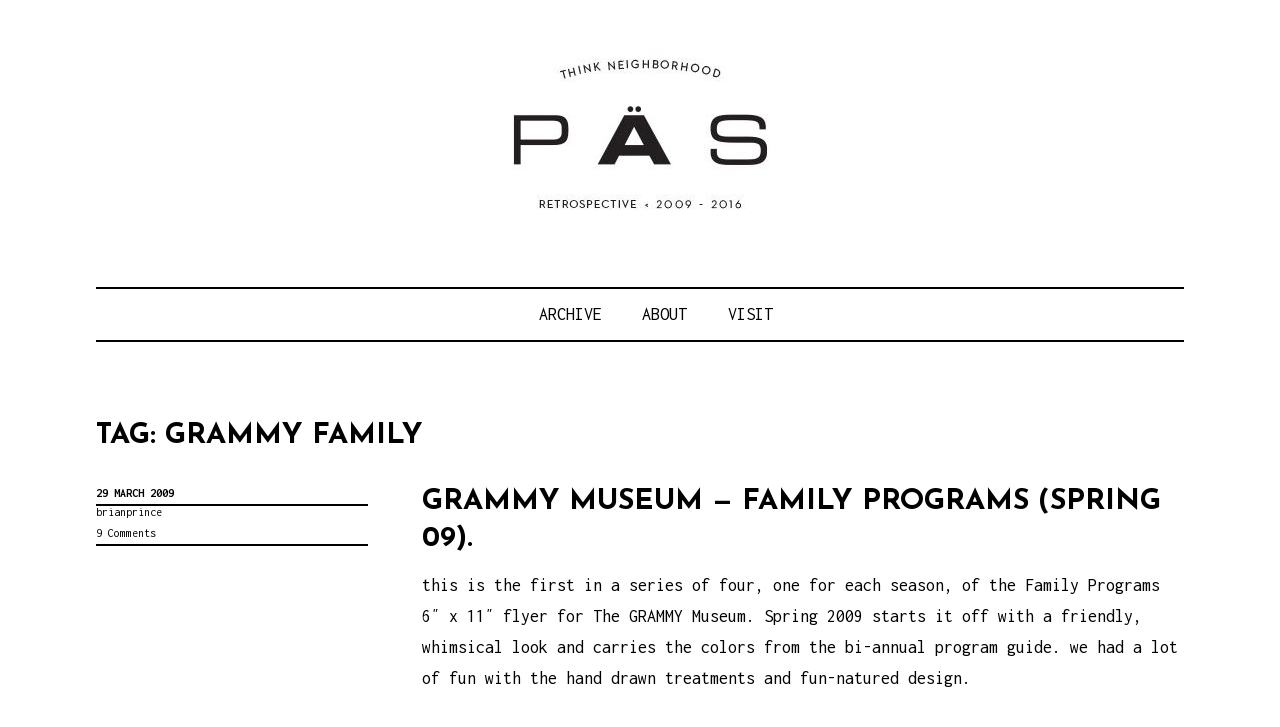

--- FILE ---
content_type: text/html; charset=UTF-8
request_url: http://www.2pas.org/blog/tag/grammy-family/
body_size: 4823
content:
<!DOCTYPE html>
<html lang="en-US">
<head>
<meta charset="UTF-8">
<meta name="viewport" content="width=device-width, initial-scale=1">
<link rel="profile" href="http://gmpg.org/xfn/11">
<link rel="pingback" href="http://www.2pas.org/xmlrpc.php">

<title>GRAMMY Family &#8211; PÄS | project art school</title>
<link rel='dns-prefetch' href='//fonts.googleapis.com' />
<link rel='dns-prefetch' href='//s.w.org' />
<link rel="alternate" type="application/rss+xml" title="PÄS | project art school &raquo; Feed" href="http://www.2pas.org/feed/" />
<link rel="alternate" type="application/rss+xml" title="PÄS | project art school &raquo; Comments Feed" href="http://www.2pas.org/comments/feed/" />
<link rel="alternate" type="application/rss+xml" title="PÄS | project art school &raquo; GRAMMY Family Tag Feed" href="http://www.2pas.org/blog/tag/grammy-family/feed/" />
		<script type="text/javascript">
			window._wpemojiSettings = {"baseUrl":"https:\/\/s.w.org\/images\/core\/emoji\/13.0.0\/72x72\/","ext":".png","svgUrl":"https:\/\/s.w.org\/images\/core\/emoji\/13.0.0\/svg\/","svgExt":".svg","source":{"concatemoji":"http:\/\/www.2pas.org\/wp-includes\/js\/wp-emoji-release.min.js?ver=5.5.17"}};
			!function(e,a,t){var n,r,o,i=a.createElement("canvas"),p=i.getContext&&i.getContext("2d");function s(e,t){var a=String.fromCharCode;p.clearRect(0,0,i.width,i.height),p.fillText(a.apply(this,e),0,0);e=i.toDataURL();return p.clearRect(0,0,i.width,i.height),p.fillText(a.apply(this,t),0,0),e===i.toDataURL()}function c(e){var t=a.createElement("script");t.src=e,t.defer=t.type="text/javascript",a.getElementsByTagName("head")[0].appendChild(t)}for(o=Array("flag","emoji"),t.supports={everything:!0,everythingExceptFlag:!0},r=0;r<o.length;r++)t.supports[o[r]]=function(e){if(!p||!p.fillText)return!1;switch(p.textBaseline="top",p.font="600 32px Arial",e){case"flag":return s([127987,65039,8205,9895,65039],[127987,65039,8203,9895,65039])?!1:!s([55356,56826,55356,56819],[55356,56826,8203,55356,56819])&&!s([55356,57332,56128,56423,56128,56418,56128,56421,56128,56430,56128,56423,56128,56447],[55356,57332,8203,56128,56423,8203,56128,56418,8203,56128,56421,8203,56128,56430,8203,56128,56423,8203,56128,56447]);case"emoji":return!s([55357,56424,8205,55356,57212],[55357,56424,8203,55356,57212])}return!1}(o[r]),t.supports.everything=t.supports.everything&&t.supports[o[r]],"flag"!==o[r]&&(t.supports.everythingExceptFlag=t.supports.everythingExceptFlag&&t.supports[o[r]]);t.supports.everythingExceptFlag=t.supports.everythingExceptFlag&&!t.supports.flag,t.DOMReady=!1,t.readyCallback=function(){t.DOMReady=!0},t.supports.everything||(n=function(){t.readyCallback()},a.addEventListener?(a.addEventListener("DOMContentLoaded",n,!1),e.addEventListener("load",n,!1)):(e.attachEvent("onload",n),a.attachEvent("onreadystatechange",function(){"complete"===a.readyState&&t.readyCallback()})),(n=t.source||{}).concatemoji?c(n.concatemoji):n.wpemoji&&n.twemoji&&(c(n.twemoji),c(n.wpemoji)))}(window,document,window._wpemojiSettings);
		</script>
		<style type="text/css">
img.wp-smiley,
img.emoji {
	display: inline !important;
	border: none !important;
	box-shadow: none !important;
	height: 1em !important;
	width: 1em !important;
	margin: 0 .07em !important;
	vertical-align: -0.1em !important;
	background: none !important;
	padding: 0 !important;
}
</style>
	<link rel='stylesheet' id='sb_instagram_styles-css'  href='http://www.2pas.org/wp-content/plugins/instagram-feed/css/sbi-styles.min.css?ver=2.5.4' type='text/css' media='all' />
<link rel='stylesheet' id='wp-block-library-css'  href='http://www.2pas.org/wp-includes/css/dist/block-library/style.min.css?ver=5.5.17' type='text/css' media='all' />
<link rel='stylesheet' id='didi-lite-fonts-css'  href='https://fonts.googleapis.com/css?family=Josefin+Sans%3A400%2C100%2C100italic%2C300%2C300italic%2C400italic%2C600%2C600italic%2C700%2C700italic%7CInconsolata%3A400%2C700&#038;subset=latin%2Clatin-ext' type='text/css' media='all' />
<link rel='stylesheet' id='didi-lite-style-css'  href='http://www.2pas.org/wp-content/themes/didi-lite/style.css?ver=5.5.17' type='text/css' media='all' />
<link rel='stylesheet' id='genericons-css'  href='http://www.2pas.org/wp-content/themes/didi-lite/genericons/genericons.css?ver=3.2' type='text/css' media='all' />
<link rel='stylesheet' id='normalize-css'  href='http://www.2pas.org/wp-content/themes/didi-lite/css/normalize.css?ver=3.0.2' type='text/css' media='all' />
<link rel='stylesheet' id='wp-stats-css'  href='http://www.2pas.org/wp-content/plugins/wp-stats/stats-css.css?ver=2.50' type='text/css' media='all' />
<link rel="https://api.w.org/" href="http://www.2pas.org/wp-json/" /><link rel="alternate" type="application/json" href="http://www.2pas.org/wp-json/wp/v2/tags/169" /><link rel="EditURI" type="application/rsd+xml" title="RSD" href="http://www.2pas.org/xmlrpc.php?rsd" />
<link rel="wlwmanifest" type="application/wlwmanifest+xml" href="http://www.2pas.org/wp-includes/wlwmanifest.xml" /> 
<meta name="generator" content="WordPress 5.5.17" />
	<style type="text/css">
			.site-title,
		.site-description {
			position: absolute;
			clip: rect(1px, 1px, 1px, 1px);
		}
		</style>
	<link rel="icon" href="http://www.2pas.org/wp-content/uploads/2016/04/cropped-PAS-logo-550x550-32x32.jpg" sizes="32x32" />
<link rel="icon" href="http://www.2pas.org/wp-content/uploads/2016/04/cropped-PAS-logo-550x550-192x192.jpg" sizes="192x192" />
<link rel="apple-touch-icon" href="http://www.2pas.org/wp-content/uploads/2016/04/cropped-PAS-logo-550x550-180x180.jpg" />
<meta name="msapplication-TileImage" content="http://www.2pas.org/wp-content/uploads/2016/04/cropped-PAS-logo-550x550-270x270.jpg" />
</head>

<body class="archive tag tag-grammy-family tag-169 wp-custom-logo group-blog no-taxonomy-description">
<a class="skip-link screen-reader-text" href="#content">Skip to content</a>
<div class="full-size alternative">
	<div class="site">
					<div class="primarymenu clear alternative">
				<div class="hfeed">
					<div class="site-branding">
						<header id="masthead" class="site-header" role="banner">
								<a href="http://www.2pas.org/" class="custom-logo-link" rel="home"><img width="719" height="232" src="http://www.2pas.org/wp-content/uploads/2016/08/PAS_header-1-e1472614963537.jpg" class="custom-logo" alt="PÄS | project art school" srcset="http://www.2pas.org/wp-content/uploads/2016/08/PAS_header-1-e1472614963537.jpg 719w, http://www.2pas.org/wp-content/uploads/2016/08/PAS_header-1-e1472614963537-300x97.jpg 300w" sizes="(max-width: 719px) 100vw, 719px" /></a>																<p class="site-title"><a href="http://www.2pas.org/" rel="home">PÄS | project art school</a></p>
																<p class="site-description">Think Neighborhood.</p>
													</header>
					<nav id="site-navigation" class="main-navigation" role="navigation">
						<button class="menu-toggle" aria-controls="primary-menu" aria-expanded="false">Menu</button>
						<div id="primary-menu" class="menu"><ul>
<li class="page_item page-item-5383"><a href="http://www.2pas.org/">Archive</a></li>
<li class="page_item page-item-5357"><a href="http://www.2pas.org/about/">About</a></li>
<li class="page_item page-item-5347"><a href="http://www.2pas.org/visit/">Visit</a></li>
</ul></div>
					</nav><!-- #site-navigation -->
				</div><!-- .site-brandindg -->
			</div><!-- .hfeed -->
		</div><!-- .primarymenu -->
	</div><!-- .site -->
</div><!-- .full -->

	<div id="page" class="hfeed site">
		<div id="content" class="site-content">
		<header class="page-header">
			<h1 class="page-title">Tag: <span>GRAMMY Family</span></h1>		</header><!-- .page-header -->
	<div id="primary" class="content-area list-layout">
		<main id="main" class="site-main" role="main">

		
						
				
<article id="post-38" class="post-38 post type-post status-publish format-standard hentry category-primate_design-work tag-cathy-fink tag-educational tag-family-programs tag-flyers tag-grammy-family tag-grammy-family-programs tag-hayes-greenfield tag-jambo tag-jazz-a-ma-tazz tag-marcy-marxer tag-performances tag-postcards tag-primate-design tag-the-grammy-museum">
	<header class="entry-header">

		
						<div class="entry-meta">
			<p><span class="posted-on"><a href="http://www.2pas.org/blog/2009/03/grammy-museum-family-programs/" rel="bookmark"><time class="entry-date published" datetime="2009-03-29T14:23:14-07:00">29 March 2009</time><time class="updated" datetime="2009-10-15T09:23:12-07:00">15 October 2009</time></a></span></p><span class="byline"> <span class="author vcard"><a class="url fn n" href="http://www.2pas.org/blog/author/pdbrian/">brianprince</a></span></span><span class="comments-link"><a href="http://www.2pas.org/blog/2009/03/grammy-museum-family-programs/#comments">9 Comments</a></span>		</div><!-- .entry-meta -->
				
	</header><!-- .entry-header -->

	<div class="entry-content">
		<h2 class="entry-title"><a href="http://www.2pas.org/blog/2009/03/grammy-museum-family-programs/" rel="bookmark">GRAMMY Museum — family programs (spring 09).</a></h2>
		<p>this is the first in a series of four, one for each season, of the Family Programs 6&#8243; x 11&#8243; flyer for The GRAMMY Museum. Spring 2009 starts it off with a friendly, whimsical look and carries the colors from the <a title="GRAMMY Museum - Education" href="http://www.primatedesign.com/blog/2008/12/grammy-museum-educational-program/" target="_blank">bi-annual program guide</a>. we had a lot of fun with the hand drawn treatments and fun-natured design.</p>
<p><img loading="lazy" style="border: 0pt none;" src="http://www.primatedesign.com/blog/pics/2009/0309/GM/GrammyMuseum_pd_4.jpg" alt="GRAMMY Museum and primate design" width="480" height="611" /></p>
<p><img loading="lazy" src="http://www.primatedesign.com/blog/pics/2009/0309/GM/GrammyMuseum_pd_5.jpg" alt="GRAMMY Museum and primate design" width="480" height="364" /></p>
<p><img loading="lazy" style="border: 0pt none;" src="http://www.primatedesign.com/blog/pics/2009/0309/GM/GrammyMuseum_pd_6.jpg" alt="GRAMMY Museum and primate design" width="480" height="364" /></p>
<p><img loading="lazy" style="border: 0pt none;" src="http://www.primatedesign.com/blog/pics/2009/0309/GM/GrammyMuseum_pd_65.jpg" alt="GRAMMY Museum and primate design" width="480" height="366" /></p>
<p>each quarter will consist of 3 performances followed by workshops, giving the participants a great interactive experience.</p>
<p><img loading="lazy" style="border: 0pt none;" src="http://www.primatedesign.com/blog/pics/2009/0309/GM/GrammyMuseum_pd_7.jpg" alt="GRAMMY Museum and primate design" width="480" height="364" /></p>
<p><img loading="lazy" style="border: 0pt none;" src="http://www.primatedesign.com/blog/pics/2009/0309/GM/GrammyMuseum_pd_8.jpg" alt="GRAMMY Museum and primate design" width="480" height="364" /></p>
<p><img loading="lazy" style="border: 0pt none;" src="http://www.primatedesign.com/blog/pics/2009/0309/GM/GrammyMuseum_pd_9.jpg" alt="GRAMMY Museum and primate design" width="480" height="364" /></p>
<p>in the end, we hope that families and schools will take a liking to these kind of materials. for info on Family Programs, check out <a title="GRAMMY Museum - Famly Programs" href="http://www.grammymuseum.org/interior.php?section=education&amp;page=familyprograms" target="_blank">http://www.grammymuseum.org/education</a></p>

			</div><!-- .entry-content -->
</article><!-- #post-## -->

			
			
		
		</main><!-- #main -->
	</div><!-- #primary -->

		
		<div class="site-footer" role="complementary">
			<div class="footer-widgets clear">
									<div class="widget-area">
						<aside id="nav_menu-6" class="widget widget_nav_menu"><div class="menu-categories-container"><ul id="menu-categories" class="menu"><li id="menu-item-5393" class="menu-item menu-item-type-taxonomy menu-item-object-category menu-item-5393"><a href="http://www.2pas.org/blog/category/workshops-pas/">Do Art</a></li>
<li id="menu-item-5391" class="menu-item menu-item-type-taxonomy menu-item-object-category menu-item-5391"><a href="http://www.2pas.org/blog/category/gallery/">View Art</a></li>
<li id="menu-item-5392" class="menu-item menu-item-type-taxonomy menu-item-object-category menu-item-5392"><a href="http://www.2pas.org/blog/category/community/">Love People</a></li>
</ul></div></aside>					</div><!-- .widget-area -->
													<div class="widget-area">
						<aside id="nav_menu-4" class="widget widget_nav_menu"><div class="menu-main-container"><ul id="menu-main" class="menu"><li id="menu-item-5384" class="menu-item menu-item-type-post_type menu-item-object-page menu-item-home menu-item-5384"><a href="http://www.2pas.org/">Archive</a></li>
<li id="menu-item-5363" class="menu-item menu-item-type-post_type menu-item-object-page menu-item-5363"><a href="http://www.2pas.org/about/">About</a></li>
<li id="menu-item-5351" class="menu-item menu-item-type-post_type menu-item-object-page menu-item-5351"><a href="http://www.2pas.org/visit/">Visit</a></li>
</ul></div></aside>					</div><!-- .widget-area -->
													<div class="widget-area">
						<aside id="nav_menu-5" class="widget widget_nav_menu"><div class="menu-social-container"><ul id="menu-social" class="menu"><li id="menu-item-5209" class="menu-item menu-item-type-custom menu-item-object-custom menu-item-5209"><a href="http://www.facebook.com/pasgallery">Facebook</a></li>
<li id="menu-item-5223" class="menu-item menu-item-type-custom menu-item-object-custom menu-item-5223"><a href="https://twitter.com/pasgallery">Twitter</a></li>
<li id="menu-item-5210" class="menu-item menu-item-type-custom menu-item-object-custom menu-item-5210"><a href="https://www.instagram.com/projectartschool">Instagram</a></li>
</ul></div></aside>					</div><!-- .widget-area -->
							</div><!-- .footer-widgets -->
		</div><!-- .site-footer -->
				<footer id="colophon" class="site-info" role="contentinfo">

Copyright ©2009-2016 PÄS | project art school. 
An experiment of the <a href="http://www.primatedesign.com" target="_blank">primate design </a>studio.

		</footer><!-- .site-info -->
	</div><!-- .page -->
</div><!-- .footer -->
<!-- Instagram Feed JS -->
<script type="text/javascript">
var sbiajaxurl = "http://www.2pas.org/wp-admin/admin-ajax.php";
</script>
<script type='text/javascript' src='http://www.2pas.org/wp-content/themes/didi-lite/js/navigation.js?ver=20120206' id='didi-lite-navigation-js'></script>
<script type='text/javascript' src='http://www.2pas.org/wp-content/themes/didi-lite/js/skip-link-focus-fix.js?ver=20130115' id='didi-lite-skip-link-focus-fix-js'></script>
<script type='text/javascript' src='http://www.2pas.org/wp-includes/js/wp-embed.min.js?ver=5.5.17' id='wp-embed-js'></script>
</body>
</html>
<!-- Page generated by LiteSpeed Cache 3.5.2 on 2026-01-14 15:57:40 -->